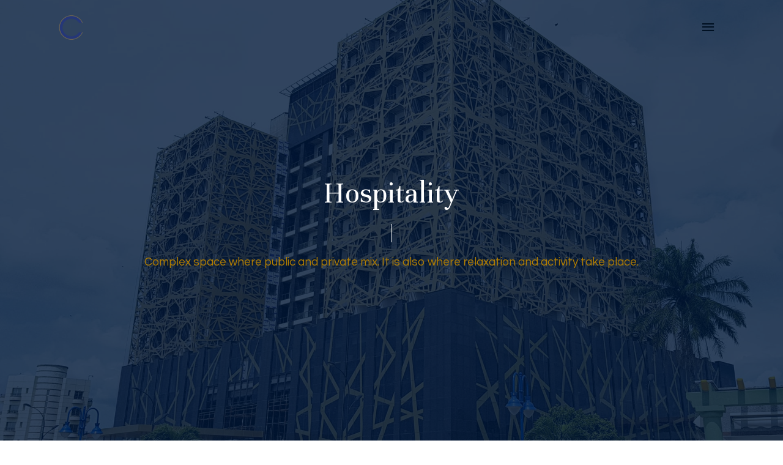

--- FILE ---
content_type: text/css
request_url: https://www.xaviercartron.fr/wp-content/themes/xaviercartron/style.css?ver=d126fc2d6252436e1843993c4d15c45287e689af
body_size: 6790
content:
/*
Theme Name:     Xavier Cartron
Theme URI:      
Description:    Astra child theme.
Author:         Me
Author URI:     
Template:       astra
Version:        0.1.0
Text Domain: astra-child
Domain Path: /languages
*/
/*FONT*/
@import url('https://fonts.googleapis.com/css?family=Muli:300,400,700|Unna:400,700&display=swap');

@font-face {
    font-family: 'Century Gothic';
    src: url('/font/CenturyGothic-Bold.woff2') format('woff2'),
        url('/font/CenturyGothic-Bold.woff') format('woff'),
        url('/font/CenturyGothic-Bold.ttf') format('truetype');
    font-weight: bold;
    font-style: normal;
}

@font-face {
    font-family: 'Century Gothic';
    src: url('/font/CenturyGothic.woff2') format('woff2'),
        url('/font/CenturyGothic.woff') format('woff'),
        url('/font/CenturyGothic.ttf') format('truetype');
    font-weight: normal;
    font-style: normal;
}

@font-face {
    font-family: 'Century Gothic';
    src: url('/font/CenturyGothic-Italic.woff2') format('woff2'),
        url('/font/CenturyGothic-Italic.woff') format('woff'),
        url('/font/CenturyGothic-Italic.ttf') format('truetype');
    font-weight: normal;
    font-style: italic;
}

@font-face {
    font-family: 'Century Gothic';
    src: url('/font/CenturyGothic-BoldItalic.woff2') format('woff2'),
        url('/font/CenturyGothic-BoldItalic.woff') format('woff'),
        url('/font/CenturyGothic-BoldItalic.ttf') format('truetype');
    font-weight: bold;
    font-style: italic;
}

/* font-family: 'Muli', sans-serif;
font-family: 'Unna', serif; */
.text-html-custom-menu-item{
/*     font-family: 'Century Gothic', sans-serif; */
    font-weight: 300;
}
h1, h2, h3{
    font-family: 'Unna', serif;
}
h1, .entry-content h1{
    font-size: 50px;
}
h2, .entry-content h2{
    font-size: 40px;
}
h3, .entry-content h3{
    font-size: 27px;
}
p{
/*     font-family: 'Century Gothic', sans-serif; */
}

/* Page presse */

.section_presse_list {
	padding: 35px 150px 50px;
}

.presse_list {
	display: grid;
    grid-template-columns: 1fr 1fr 1fr;
    grid-gap: 80px;
}

.presse_item {
	display: flex;
	align-items: center;
	justify-content: center;
}

.presse_item a {
	text-align: center;
}

.presse_item > img {
	cursor: pointer;
	width: 300px;
    height: 100px;
    object-fit: contain;
}

.presse_modale {
	position: fixed;
    width: 100vw;
    height: 100vh;
    background-color: rgb(25, 48, 72);
    top: 103px;
    left: 0;
	opacity: 0;
	pointer-events: none;
	transition: .3s;
	z-index: 99;
	padding: 70px;
	overflow: auto;
}

.presse_modale.presse_modale_open {
	opacity: 1;
	pointer-events: auto;
}

.icon_close_presse_modale {
	position: absolute;
	right: 40px;
	top: 50px;
	width: 40px;
	height: 40px;
	cursor: pointer;
}

.icon_close_presse_modale::before, .icon_close_presse_modale::after {
	content: "";
	width: 100%;
	height: 2px;
	background-color: #fff;
	display: block;
	position: absolute;
	top: 0;
	left: 0;
}

.icon_close_presse_modale::before {
	transform: rotate(45deg);
}

.icon_close_presse_modale::after {
	transform: rotate(-45deg);
}

.presse_modale a {
	display: inline-block;
	margin-right: 15px;
	margin-bottom: 15px;
	max-width: 200px;
}

@media screen and (max-width: 1400px) {
	
	.section_presse_list {
		padding: 35px 50px 50px;
	}
	
	.presse_item > img {
		width: 250px;
    	height: 80px;
	}
	
}

@media screen and (max-width: 991px) {
	
	.presse_list {
		grid-gap: 60px;
	}
	
	.presse_item > img {
		width: 100%;
    	height: 65px;
	}
	
}

@media screen and (max-width: 767px) {
	
	.presse_list {
    	grid-template-columns: 1fr 1fr;
	}
	
	.section_presse_list {
		padding: 35px 15px 50px;
	}
	
	.presse_modale {
		top: 0;
	}
	
}

@media screen and (max-width: 480px) {
	
	.presse_list {
		grid-gap: 45px;
	}
	
	.presse_item > img {
		height: 60px;
	}
	
	.presse_modale {
		padding: 100px 50px 50px;
		overflow: auto;
	}
	
}

/* ----------- */

.wpcf7-response-output {
	clear: both;
}
.footer_titre h2{
    font-family: 'Century Gothic', sans-serif;
	font-family: 'Questrial', sans-serif;
    font-weight: 300;
}
.projet_bloc h3{
    font-family: 'Century Gothic', sans-serif;
	font-family: 'Questrial', sans-serif;
}
.form-newsletter input[type="email"]{
    font-family: 'Unna', sans-serif;
    font-size: 17px;
}
.form-newsletter input[type="submit"]{
    font-family: 'Century Gothic', sans-serif;
	font-family: 'Questrial', sans-serif;
}
/* General */
.texte_blanc, .texte_blanc h1, .texte_blanc h3 {
    color: #ffffff;
}
.texte_dore, .entry-content .texte_dore h2, .entry-content .texte_dore h3, .texte_dore .fake_h2 {
    color: #b47f00 !important;
}
.texte_majuscule, .entry-content .texte_majuscule h3 {
    text-transform: uppercase;
}
.link{
    color: #3F3F3F;
    font-weight: 700;
}
/* NAV Header */
.term-link-menu {
	width: 100% !important;
	padding: 0 !important;
	position: relative;
}

.service_term,
.secteur_term {
	position: absolute;
	top: 0;
	left: 50%;
	transform: translateX(-50%);
	width: 100%;
}

.service_term p,
.secteur_term p {
	margin-bottom: 0 !important;
}

.ast-theme-transparent-header div.ast-masthead-custom-menu-items.new-class-white{
    color: black !important;
}
.ast-theme-transparent-header .ast-mobile-menu-buttons-minimal.menu-toggle{
    color: white;
}
.transparent-hamburger{
    color: black !important;
}
/* Boutons Read more */
.read_more_service, .read_more_service_single {
    width: 100px;
    position: relative;
}
.read_more_service h2::after, .read_more_service_single h2::after, .read_more_service_single .fake_h2::after  {
    content: '';
    position: relative;
    width: 40px;
    height: 1px !important;
    visibility: visible !important;
    background: #b47f00;
    z-index: 0;
	display: inline-block;
	margin-left: 10px;
	vertical-align: middle;
} 
.read_more_service_single {
    position: absolute;
}
.read_more_service_single:after {
    left: 58%;
}
.read_more_service_single .fake_h2, .read_more_service_single h2 {
	font-size: 22px;
}

.fake_h2 {
	font-family: 'Unna', serif;
}

/* transparent header for service single and project pages*/
.site-logo-img .sticky-custom-logo img{
    max-width: 40px !important;
}

/* display on menu */ 

.ast-fullscreen-menu-overlay .ast-masthead-custom-menu-items.text-html-custom-menu-item {
    z-index: 10;
    opacity: 0.4;
    color: #ffffff;
}

.ast-fullscreen-menu-overlay .site-logo-img {
    z-index: 100;
    filter: contrast(0.5);
}


/* MENU */

/* #primary-menu li > button {
    display: none;
}

#primary-menu ul.sub-menu {
    display: inline-flex !important;
    background: transparent;
    min-height: 118px;
    left: 0;
    padding: 22px 0;
    width: 70%;
    float: right;
    flex-wrap: wrap;
}

#primary-menu > li.current-menu-item, #primary-menu > li.current-page-parent, #primary-menu > li.current-page-ancestor  {
    background-color: #1c252fa4;
}
.sub-menu li.current-menu-item a span,  .sub-menu li.current-page-ancestor a span{
    color: #b47f00;
} 
#primary-menu > li {
    display: inline;
    width: 100vw;
    padding: 0px 10%;
    transition: background-color 0.3s;
    height: 80px; 
}

#primary-menu > li.menu-item-71 {
    padding: 22px 10%;
    height: 160px;
}
#primary-menu > li.menu-item-71  ul.sub-menu{
    align-items: center;
    padding: 0;
}
#primary-menu > li > a {
    float: left;
    font-size: 25px;
}

.sub-menu li.menu-item {
    text-transform: uppercase;
    flex: 0 0 auto;
    margin-right: 100px;
    width: auto;
}

.close {
    filter: contrast(0.3);
}

.ast-fullscreen-menu-overlay .footer_language_bloc > .vc_column-inner > .wpb_wrapper p{
    z-index: 99;
    position: fixed;
    bottom: 45px;
    right: 85px;
}

#footer_nul {
    display: none;
}

.ast-fullscreen-menu-overlay .footer_socials_rangee {
    z-index: 99;
    position: fixed;
    bottom: 45px;
    left: 85px
}

.ast-fullscreen-menu-overlay .footer_socials_rangee .vc_icon_element-outer {
    margin: 0px;
}

.ast-fullscreen-menu-overlay .footer_socials_rangee .vc_icon_element-icon:before {
    font-size: 24px !important;
}

.ast-fullscreen-menu-overlay .select_language {
    z-index: 102;
    position: fixed;
    bottom: 45px;
}

#primary-menu > li > a.menu-link {
    font-family: 'Unna', serif;
    font-size: 2.5em;
    margin-top: -15px;
}
#primary-menu > li > .sub-menu > li {
    font-family: 'Muli', sans-serif;
} */

.main-header-menu .menu-item {
    width: auto !important;
	font-family: 'Unna', serif;
	font-size: 32px;
}

.main-header-menu .ast-submenu-expanded .sub-menu {
	display: flex !important;
	flex-direction: column;
	background-color: transparent;
	margin-top: 50px;
	width: 350px;
	position: absolute;
}

.background_image_service_single {
	padding: 0 !important;
}

.main-header-menu .ast-submenu-expanded .sub-menu li {
	font-size: 20px;
}

body nav ul.main-header-menu  li.menu-item  button::before {
	font-weight: lighter !important;
}

body nav ul.main-header-menu  li.menu-item  button {
	position: absolute !important;
	bottom: -100px;
	left: 50%;
	transform: translateX(-50%);
	color: #fff;
	border-style: none;
	font-size: 20px !important;
}

body nav ul.main-header-menu  li.menu-item  button:hover, header .lang-item .menu-text:hover, header .menu-toggle-icon:hover, .main-header-menu li:hover > .ast-menu-toggle, nav .close, .bloc_menu_social i:hover, .main-header-menu .current_page_item > a > .menu-text, .main-header-menu .current-menu-ancestor > .ast-menu-toggle {
	color: #b47f00 !important;
}

header .bloc_menu_lang {
	position: absolute;
	top: 50%;
	transform: translateY(-50%);
	list-style: none;
	display: flex;
	right: 11%;
}

header .bloc_menu_lang li {
	padding: 0 10px;
}

header .ast-container {
	position: relative;
}

.lang-item .menu-text {
	text-transform: uppercase;
}

nav .close, .bloc_menu_social i {
	color: #858c94 !important;
}

.lang_slash {
	margin-bottom: 0 !important;
}

header .ast-menu-toggle {
	height: 50%;
    margin-top: 55px;
}

.main-header-menu .current-menu-item > .ast-menu-toggle {
	color: #fff;
}

.bloc_menu_social {
	position: absolute !important;
	bottom: 2%;
	left: 2%;
	width: 250px;;
	display: flex;
	justify-content: space-between;
	margin-left: 5%;
}

#primary-site-navigation::before {
	content: '';
	position: absolute;
	top: 0;
	left: 0;
	right: 0;
	bottom: 0;
	background-color: #001022;
	mix-blend-mode: multiply;
	opacity: 0.9;
}

#primary-site-navigation {
	background-image: url(/wp-content/uploads/2019/08/XC-PORTRAIT-OFFICIEL-01-NB.jpg) !important;
}

.main-header-menu .menu-item .menu-link  {
	padding: 15px 0 !important;
	line-height: 1;
}

#primary-menu {
	display: flex;
	position: unset;
	flex-direction: row;
	width: 80%;
	justify-content: space-around;
}

header #menu-item-351-fr > a:first-child,
header #menu-item-351-en > a:first-child,
.bloc_menu_lang > p, .bloc_menu_lang a {
	color: #001022;
}

.sub-menu {
	
}

/* FOOTER */

.footer_link > div > p > span > strong a,
.footer_link > div > p > span > strong:hover a {
	color: #858c94 !important;
}

.footer_link > div > p > span > strong:hover {
	text-decoration: underline;
}

.footer_link > div > p > span > strong:hover a {
	cursor: pointer;
}

.footer h2 {
    color: #596470;
    font-size: 36px;
}
.footer_socials_rangee{
    display: flex;
    justify-content: center; 
}
.footer_socials_rangee .wpb_column{
width: 60px;
height: 60px;
}
.footer_last_line_rangee{
    display: flex;
    justify-content: space-between; 
    align-self: center;
    margin: auto !important;
    width: 90%;
}
.footer_copyright_bloc{
    display: flex;
    justify-content: center;
    width: 25% !important;
}
.footer_copyright_bloc .wpb_text_column p{
    font-size: 14px !important;
    color: #596470;
}
.footer-page-links-bloc .wpb_wrapper{
    display: flex;
    justify-content: center;
}
.footer-page-links-bloc .wpb_text_column{
    display: inline-block;
    margin: 0 20px;
    font-size: 14px;
}
.footer-page-links-bloc .wpb_text_column a{
    color: #858C94;
    font-weight: 700;
}
.footer-page-links-bloc .wpb_text_column a:hover{
    border-bottom: solid 1px #858C94;
}
.footer_language_bloc{
    width: 25% !important;
    color: #596470;
    font-weight: 700;
}
.footer_language_bloc p{
    font-weight: 700;
}
.form-newsletter .wpcf7-form-control{
    background-color: rgba(255,255,255,0) !important;
}
.form-newsletter .wpcf7-form-control-wrap{
    background-color: rgba(255,255,255,0) !important;
    border: solid 1px #BFBFBF;
    height: 45px;
    width: calc(100% + 100px);
}

.form-newsletter input[type="submit"]{
    border-left: solid 1px #BFBFBF;
    color: #616161;
    padding: 3px 20px;
    margin-top: 6px;
    font-weight: 700;
    font-family: 'Century Gothic', sans-serif;
}
.form-newsletter input[type="submit"]:hover{
    color: #001022;

}

.newsletter_section .wpcf7 {
    display: flex;
    justify-content: center;
}

.select_language {
    display: inline-flex;
}

.copyright a {
	color: #596470;
}
.copyright a:hover {
	text-decoration: underline;
}

/* HOME PAGE */

.home .site-header {
	background-color: transparent;
    position: absolute;
    width: 100%;
}

.home_photo{
}
.ast-masthead-custom-menu-items.text-html-custom-menu-item {
    position: absolute;
    width: 100%;
    z-index: -1;
    font-size: 28px;
    color: #1d1d1b;
}

.main-header-bar-wrap {
    margin-bottom: 10px;
    margin-top: 10px;
}

.ast-fullscreen-menu-enable.ast-main-header-nav-open .main-header-bar {
    padding-bottom: 0em !important;
}

.ast-flex.main-header-container {
    width: 85%;
    margin: auto;
}

#primary-menu a {
    color: white;
}

#primary-menu a:hover {
    color: #b47f00;
}

.ast-fullscreen-menu-enable.ast-header-break-point .main-header-bar-navigation #site-navigation .close{
    color: #fff;
}

/* A propos */
.valeurs-titre {
	margin-bottom: 0 !important;
}

.xc-apropos h2 {
	font-size: 50px;
}

.bio-a-propos > div:first-child {
	padding-left: 80px;
}

.bio-a-propos > div:nth-child(2) {
	padding-right: 80px;
}

.valeurs-row > .vc_column_container > .vc_column-inner {
	padding: 0 !important;
}

.valeurs {
	position: relative;
	font-size: 18px;
	line-height: 23px;
	padding: 10px 20px;
}

.valeurs::before {
	content:"";
	display: block;
	width: 30px;
	height: 30px;
	border-top: 1px solid #b47f00;
	border-left: 1px solid #b47f00;
	top: 0;
	left: 0;
	position: absolute;
}

/*.valeurs::after {
	content:"";
	display: block;
	width: 30px;
	height: 30px;
	border-bottom: 1px solid #b47f00;
	border-right: 1px solid #b47f00;
	bottom: 0;
	right: 0;
	position: absolute;
}*/

.a-propos-description h2 {
	margin-bottom: 35px !important;
	font-size: 30px;
}

/* Page Service */

.terms-wrap {
	width: 50%;
	padding: 1.5em 0.5em;
}

.bloc_service {
	width: 100% !important;
}

.service_categories > div > div > div {
	display: flex;
	flex-flow: row wrap;
}

.vc_row.wpb_row.vc_row-fluid.service_categories {
	margin-left: -32.5px;
	margin-right: -32.5px; /*taken from theme/vc css*/
}

.bloc_service.wpb_column.vc_column_container.vc_col-sm-6 {
	box-sizing: border-box;
/* 	width: 100%; */
	position: relative;
	border: 1px solid transparent;
	transition: all 0.150s ease-in;
	padding: 17.5px;
	height: 100%;
/* 	margin-bottom: 50px; */
}

.term-link a {
	position: absolute;
	height: 100%;
	width: 100%;
	top: 0;
	left: 0;
	z-index: 10;
	opacity: 0;
}

.bloc_service.wpb_column.vc_column_container.vc_col-sm-6:hover {
	border: 1px solid #b47f00;
	transition: all 0.150s ease-in;
}

.pagination-terms {
	color:#b47f00;
	text-align: center;
	font-size: 30px;
	margin: 20px 0 80px;
	position: absolute;
	bottom: 0px;
	left: 50%;
	transform: translateX(-50%);
}

.pagination-terms a,
.pagination-terms span {
	color:#b47f00;
	font-family: 'Unna', serif;
}

.pagination-terms a:hover,
.pagination-terms span:hover {
	color: #3a3a3a;
}

.page-numbers.current:hover {
	color:#b47f00;
}

.bloc_service a {
    text-decoration: none;
    color: #b47f00;
}

.bloc_service .link_hover a{
  position: absolute;
  top: 0;
  left: 0;
  right: 0;
  bottom: 0;
  border: 1px solid transparent;
}

.bloc_service .link_hover a:hover{
  border-color: #b47f00;
  transition: all 0.150s ease-in;
}

.bloc_service > .vc_column-inner{
	position: relative;
	padding: 35px 35px 0px !important;
}

.background_image_service .wpb_column.vc_column_container.vc_col-sm-12 {
    height: 700px;
}
.background_image_service .vc_column-inner {
    position: relative;
    top: 50%;
    transform: translateY(-50%);
}

.background_image_service h1 {
	color: #fff;
	text-shadow: -1px 1px 7px rgba(0,0,0,0.72);
}

/* Page Projet Single */

.post-password-form {
	margin-top: 6em;
	margin-bottom: 6em;
}

.link-society {
	color: #3a3a3a;
	font-weight: 600;
}

.last-row-single {
	display: flex;
}

.last-row-img {
	width: 25%;
}

.last-row-txt {
	padding-left: 2em;
	width: 75%;
}

.header-custom > div > header {
	position: fixed !important;
	width: 100% !important;
}

.main-header-bar {
	background-color: transparent;
}

.main-header-bar.ast-sticky-active.ast-sticky-shrunk.ast-header-sticked {
	background-color: white;
}

.menu-toggle-icon {
	color: #001022;
	/*text-shadow: 0 0 5px rgba(0, 0, 0, .7);*/
}

.background_image_service_single {
	min-height: 100vh;
}

.background_image_service_single::after {
    content: '';
    position: absolute;
    width: 100%;
    height: 100% !important;
    visibility: visible !important;
    top: 0;
    left: 0;
    background: rgba(25,48,72,1);
    opacity: 0.8;
    filter: saturate(300%) brightness(45%);
    z-index: 0;
}
.titre_service_single {
    text-align: center;
}

.titre_service_single p {
	font-size: 19px;
    line-height: 1.3;
}
.titre_service_single h1:after, .projet-slide-bloc-superpose-rangee h1:after{
    content: '';
    position: absolute;
    width: 1px;
    height: 30px !important;
    visibility: visible !important;
    margin-top: 15px;
    left: 50%;
    background: rgba(255,255,255,1);
    z-index: 0;
}
.projet-slide-bloc-superpose-rangee h1:after {
		display:block;
		margin-top: 10px;
	}
.titre_service_single p {
    padding: 30px 15% 0 15%;
}

.description_projet > div > div > div > div {
	margin-bottom: 0;
}

.description_projet > div > div > div > div > div {
	margin-top: 80px;
}

.description_projet p {
	padding-top: 0;
	margin-bottom: 0.75em;
}

.description_service_single p:first-child {
    padding-top: 80px;
}
.description_service_single p, .description_projet p {
    text-align: center;
}
.description_service_single p:after, .description_projet p:after {
    content: '';
    position: absolute;
    width: 1px;
    height: 30px !important;
    visibility: visible !important;
    top: 50px;
    left: 50%;
    background: #b47f00;
    z-index: 0;
}
.projets_rangee {
    display: flex;
    flex-wrap: wrap;
    justify-content: center;
    width: 100%;
}
.projet_bloc {
    margin: 15px;
	margin-bottom: 50px;
    max-width: 47%;
    display: flex;
	z-index: 1;
	transition: all 0.2s ease-in-out;
}
.projet_bloc .vc_column-inner {
   height: 350px;
   justify-content: center;
}
.projet_bloc .wpb_wrapper .wpb_text_column {
    margin: 0;
    opacity: 0;
    position: absolute;
    z-index: 3;
    width: 100%;
    height: 20%;
    top: 0;
    left: 0;
  transition: all 0.2s ease-in-out;
}

.projet_bloc .read_more_service_single {
	margin-top: 280px !important;
	margin-left: 0px !important;
}
.projet_bloc .wpb_wrapper .wpb_text_column:first-child {
    position: absolute;
}
.projet_bloc .wpb_wrapper .wpb_text_column:nth-child(2) {
    position: absolute;
    margin-top: 185px;
    height: 100px;
    z-index: 1;
}
.projet_bloc .wpb_wrapper .wpb_text_column:last-child {
    position: absolute;
    margin-top: 285px;
    margin-left: 23%;
    z-index: 1;
    height: 100px;
}
.projet_bloc h3, .projet_bloc p {
    text-align: center;
}
.projet_bloc a,
.projet_bloc > div > div > div:first-child p {
    color: #fff;
    display: block;
    position: absolute;
    height: 100%;
    width: 100%;
    top: 0;
    left: 0;
    padding-top: 130px;
    z-index: 4;
	font-size: 30px;
}

.projet_bloc > div > div > div:first-child p {
	padding-right: 20px;
	padding-left: 20px;
}

.project-archive-link a {
	position: absolute;
	height: 100%;
	width: 100%;
	top: 0;
	left: 0;
	z-index: 10;
	opacity: 0;
}

.projet_bloc:hover {
	transition: all 0.2s ease-in-out;
}

.projet_bloc > div > div > .wpb_text_column {
    transition: all 0.2s ease-in-out;
}

.projet_bloc:hover > div > div > .wpb_text_column {
    opacity: 1;
}
.projet_bloc:hover:before {
    content: '';
    position: absolute;
    width: 90%;
    height: 90% !important;
    visibility: visible !important;
    top: 5%;
    left: 5%;
    border: solid 1px #b47f00;
    opacity: 0.8;
    z-index: 1;
	transition: all 0.2s ease-in-out;
}
.projet_bloc:after {
    content: '';
    position: absolute;
    width: 100%;
    height: 100% !important;
    visibility: visible !important;
    top: 0;
    left: 0;
    background: rgba(25,48,72,1);
    opacity: 0;
    filter: saturate(300%) brightness(45%);
    z-index: 0;
	transition: all 0.4s ease-in-out;
}

.projet_bloc:hover:after {
    opacity: 0.8;
}

.page-taxonomy {
	padding-bottom: 30px;
}

.taxonomy-page {
	position: relative;
	padding-bottom: 50px;
}

.taxonomy-page .vc_col-sm-12 {
	text-align: center;
}

.last-row-img.architecture-c {
	text-align: center;
}

.last-row-img.architecture-c img {
	max-width: 180px;
	width: 100%;
}

.last-row-img.orlinski-design img {
	max-width: 230px;
}

/* Page Projet */

.texte_dore > div > h2 {
	color: #b47f00;
	text-align: center;
}

.icone_bloc svg {
	width: 80px;
	margin-bottom: 0.6em;
}

.custom-svg {
	margin-bottom: 0.8em;
}

.star-svg {
	margin-top: 1em;
	margin-bottom: 1.5em !important;
}

.icone_bloc .wpb_text_column.wpb_content_element.texte_majuscule {
	margin-bottom: 0 !important;
}

.icone_bloc > div > div {
	text-align: center;
}

.icone_bloc > div > div > .texte_majuscule {
	font-weight: 600;
}

.carousel-rangee{
    height: 0px;
}

.carousel-bloc .carousel_bain {
	margin: 0 !important;
	padding: 0 !important;
	bottom: 0 !important;
}

.carousel-bloc .carousel_bain .slick-dots, .carousel-bloc .carousel_bain .slick-arrow {
	bottom: 0;
	top: unset !important;
	background-color: transparent;
	transform: none;
	padding-top: 20px;
	padding-bottom: 20px;
}

body .carousel.carousel_bain img, .carousel_bain {
	height: 100vh !important;
	width: 100vw;
}

.slick-slide{
    margin: 0px !important;
}

.slick-dots{
    z-index: 3;
    background-color: white !important;
    display: inline-block;
    position: relative;  
} 
.ultsl-radio-checked:before{
    font-size: 12px !important;
} 
.ult-carousel-wrapper .slick-dots li i{
    opacity: 1 !important;
}
.ult-carousel-wrapper .slick-dots li.slick-active i{
    opacity: 1 !important;
    color: #b47f00 !important; 
}
.slick-next, .slick-prev {
    z-index: 4 !important;
    top: 100% !important;
    margin-top: 10px !important;
}
.slick-prev {
    left: calc(40vw - 205px) !important; /* adapter au nombre de dots*/
}
.slick-next {
    right: calc(40vw - 195px) !important;
}
.ult-carousel-wrapper {
    position: relative !important;
    bottom: 5px !important; /* pour compenser la barre wordpress à moitié */
}
.ult-carousel-wrapper .wpb_single_image{
}
.ult-carousel-wrapper .wpb_single_image img {
    height: calc(100vh - 50px) !important; /* avec barre wordpress 80px/ sans la barre 50px */
    object-fit: cover; 
}
.projet-slide-bloc-superpose-rangee{
    width: 500px;
    position: relative;
    bottom: 315px;
    left: 0;
    z-index: 0 !important;
    margin: 0 auto !important;
    height: 250px;
}
.projet-slide-bloc-superpose-rangee:before{
    content:'';
    position: absolute;
    background-color: rgba(25,48,72,0.8);
    filter: saturate(300%) brightness(45%); 
    width: 100%;
    height:100%;
}
.projet-slide-bloc-superpose{
    padding: 25px !important;
} 
.projet-slide-bloc-superpose h1, .projet-slide-bloc-superpose p{
    text-align: center !important;
} 
.projet-slide-bloc-superpose p{
    margin-top: 50px;
    color: white;
} 
.projet-slide-bloc-superpose h1{
    color: #b47f00;
	line-height: 45px;
} 
.projet-slide-bloc-superpose .realised_by{
    color: white;
    margin-bottom: 0 !important;
} 
.projet-slide-bloc-superpose .link_site{
    font-size: 22px;
    color: white !important;
    margin: -5px 0 !important;
} 
.projet-slide-bloc-superpose .link_site a{
    color: white !important;
} 
.description_projet p:after {
    top: 20px !important;
}
.icones_rangee{
    display: flex;
    flex-wrap: wrap;
    justify-content: center;
    width: 100%;
}
.icone_bloc{
    margin: 15px;
    display: flex;
    height: 170px !important;
    width: 300px !important;
}
.icone_bloc .wpb_raw_code{
    margin-bottom: 10px;
}
.icone_bloc .wpb_raw_code svg{
    height: 80px;
    width: 80px;
    opacity: 0.7;
    display: block;
    margin: auto;
}

.counter_projet > div {
	text-align: left !important;
	padding-left: 50px;
}

.image_projet {
	margin-bottom: 0px !important;
}

.default.slick-arrow {
	bottom: 26px !important;
}

.vc_row.wpb_row.vc_row-fluid.description_projet {
	margin-top: 2em;
	margin-bottom: 5em;
}

.icone_bloc {
	margin-bottom: 5em;
}

.last-row-single {
	margin-bottom: 5em;
}

.titre_service_single > .vc_column-inner {
	justify-content: center;
}

/* Page Contact */

.contact-address p {
	margin-bottom: 0;
}

.contact-address strong {
	font-family: 'Unna', serif;
	font-size: 30px;
	font-weight: 500;
	color: #b47f00;
	margin-bottom: 2em;
}

.contact-carrieres h3 {
	color: #b47f00;
	font-size: 30px;
}

.contact-carrieres h5 {
	font-family: 'Unna', serif;
	font-size: 20px;
}

.contact-carrieres .codedropz-upload-inner h3 {
	color: #3a3a3a;
    font-size: 18px;
    font-family: 'Questrial',sans-serif;
}

.contact-carrieres .codedropz-upload-inner a {
	    color: #b47f00;
}

.contact-carrieres .wpcf7 {
	max-width: 700px;
    margin: auto;
}

.contact-carrieres .wpcf7 .wpcf7-submit {
	margin: auto;
    display: inherit;
    background-color: transparent;
    color: #3a3a3a;
    text-transform: uppercase;
    border-bottom: 1px solid;
    border-radius: 0;
    padding: 0 5px;
    font-size: 18px;
}


/*********************** ADAPTATION COULEURS */

body.home .custom-logo-link {
	position: relative;
	display: inline-block;
}

body.home .custom-logo-link img {
	opacity: 0;
}

body.home .bloc_menu_lang .menu-link,
body.home .bloc_menu_lang .lang_slash {
	color: white !important;
}

body.home .menu-toggle-icon {
	color: white !important;
}

body.home .ast-sticky-active .menu-toggle-icon,
body.home .ast-sticky-active .bloc_menu_lang .lang_slash,
body.home .ast-sticky-active .bloc_menu_lang .menu-link {
	color: #001022 !important;
}

body.home .custom-logo-link::before{
	content: "";
	position: absolute;
	left: 0;
	right: 0;
	top: 0;
	bottom: 0;
	background: url("./assets/img/xaviercartron_clair.png");
	background-repeat: no-repeat;
}

header .bloc_menu_lang.clair #menu-item-351-fr > a:first-child,
header .bloc_menu_lang.clair #menu-item-351-en > a:first-child,
.bloc_menu_lang.clair > p {
	color: white;
	text-shadow: 0 0 5px rgba(0, 0, 0, .7);
}


header .bloc_menu_lang:not(.clair) #menu-item-351-fr > a:first-child,
header .bloc_menu_lang:not(.clair) #menu-item-351-en > a:first-child,
.bloc_menu_lang:not(.clair) > p, .bloc_menu_lang:not(.clair) a {
	text-shadow: 0 0 5px rgba(255, 255, 255, .7);
}

.ast-theme-transparent-header .ast-mobile-menu-buttons-minimal.menu-toggle.sombre {
	color: #001022;
	text-shadow: 0 0 5px rgba(255, 255, 255, .7);
}

.ast-theme-transparent-header .ast-mobile-menu-buttons-minimal.menu-toggle:not(.sombre) {
	text-shadow: 0 0 5px rgba(0, 0, 0, .7);
}

body.header-custom .main-header-bar:not(.ast-header-sticked) .custom-logo-link.transparent-custom-logo,
body.parent-pageid-106 .main-header-bar:not(.ast-header-sticked) .custom-logo-link.transparent-custom-logo  {
	display: inline-block;
}

body.parent-pageid-106 .custom-logo-link.transparent-custom-logo img,
body.header-custom .custom-logo-link.transparent-custom-logo img{
	opacity: 0;
}

body.parent-pageid-106 .custom-logo-link.transparent-custom-logo,
body.header-custom .custom-logo-link.transparent-custom-logo{
	position: relative;
}

body.parent-pageid-106 .custom-logo-link.transparent-custom-logo::before,
body.header-custom .custom-logo-link.transparent-custom-logo::before{
	content: "";
	position: absolute;
	left: 0;
	right: 0;
	top: 0;
	bottom: 0;
	background: url("./assets/img/xaviercartron_clair.png");
	background-repeat: no-repeat;
}

body.parent-pageid-106 .custom-logo-link.transparent-custom-logo.sombre::before,
body.header-custom .custom-logo-link.transparent-custom-logo.sombre::before {
	background: url("./assets/img/xaviercartron_sombre.png");
}

.valeurs-cont {
	display: flex;
	flex-wrap: wrap;
	justify-content: center;
}



/*=========== Responsive ===============*/

/* Large Devices, Wide Screens */
@media only screen and (max-width : 1200px) {
	
	/* Header */
	header .bloc_menu_lang {
		right: 130px;
	}
	
	/* Footer */
	.vc_custom_1574700357141 .vc_col-sm-6,
	.vc_custom_1574700357141 .vc_col-sm-3 {
		width: 90% !important;
		text-align: center;
		margin-left: auto;
		margin-right: auto;
		float: none;
	}
	
	.vc_column-inner .vc_custom_1574774014344 {
		padding-left: 0 !important;
	}
	
	/* categories */
	.projet_bloc.vc_col-sm-6 {
		 width: calc(50% - 30px);
	}
	
	/* Projet */
	.ult-carousel-wrapper .slick-prev {
		left: calc(32vw - 205px) !important;
	}
	
	.ult-carousel-wrapper .slick-next {
		right: calc(32vw - 205px) !important;
	}
	
	.icone_bloc {
		width: 100% !important;
	}
	
	.icones_rangee > div {
		width: 33.3333%;
	}
	
}
/* Medium Devices, Desktops */
@media only screen and (max-width : 992px) {
	
	/* Services/Secteurs */
	.service_categories .terms-wrap {
		width: 100%;
		padding: 5px 20px;
	}
	
	.service_categories .terms-wrap .bloc_service {
		padding: 0 !important;
	}
	
	.a-propos-description .vc_col-md-4 p {
		text-align: left !important;
	}
	
	.bio-a-propos > .vc_col-sm-6 {
		padding: 20px 20px !important;
	}
	
}

/* Small Devices, Tablets */
@media only screen and (max-width : 768px) {
	
	/* Menu */
	#primary-menu {
		display: block !important;
		width: 100%;
	}
	
	.ast-fullscreen-menu-enable.ast-header-break-point .main-header-menu .menu-item {
		display: block !important;
	}
	
	body nav ul.main-header-menu li.menu-item button {
		position: relative !important;
		left: auto !important;
		padding: 0 !important;
		margin-left: 30px;
		margin-top: 0 !important;
	}
	
	.ast-fullscreen-menu-overlay .ast-fullscreen-menu-enable.ast-header-break-point .header-main-layout-1 .main-header-bar-navigation .sub-menu {
		position: relative;
    	margin: auto;
		line-height: normal;
	}
	
	.ast-fullscreen-menu-enable.ast-header-break-point .main-header-bar .main-header-bar-navigation .main-header-menu .menu-item.ast-submenu-expanded .sub-menu .menu-item .menu-link {
		padding: 10px 0 !important;
	}
	
	.ast-fullscreen-menu-enable.ast-header-break-point .main-navigation {
		overflow: scroll;
	}
	
	/* Projet */
	.projet_bloc .wpb_text_column.texte_dore.read_more_service_single {
		margin-left:0 !important;
	}
	
}

/* Small Devices, Tablets */
@media only screen and (max-width : 767px) {
	
	.background_image_service .wpb_column.vc_column_container.vc_col-sm-12 {
		height: 70vh !important;
	}
	
	.vc_column-inner .xc-apropos {
		padding-left: 0 !important;
	}
	
	.vc_column-inner .xc-apropos h2 {
		font-size: 40px;
	}
	
	.projet_bloc.vc_col-sm-6 {
		width: calc(100% - 30px);
		max-width: unset;
	}
	
	/* Projet */ 
	
	.ult-carousel-wrapper .slick-prev {
		left: 5px !important;
	}
	
	.ult-carousel-wrapper .slick-next {
		right: 5px !important;
	}
	
	.societe {
		flex-wrap: wrap;
	}
	
	.societe .last-row-txt {
		padding-left: 0;
	}
	
	.societe .last-row-img, .societe .last-row-txt {
		width: 100%;
	}
	
	.societe .last-row-img {
		text-align: center;
		margin-bottom: 20px;
	}
	
	.societe .last-row-img img {
		width: 200px;
	}
	
	.icone_bloc {
		margin: 20px 0;
	}
	
	.icone_bloc svg {
		width: 60px;
	}
	
	.icones_rangee {
		max-width: 600px;
	}
	
	.icones_rangee > div {
		width: 50%;
	}
	
	.projet-slide-bloc-superpose h1 {
		font-size: 25px !important;
	}
	
	.projet-slide-bloc-superpose .link_site {
		font-size: 15px;
	}
	
	.carousel-bloc .carousel_bain .slick-dots {
		padding-top: 10px;
    	padding-bottom: 10px;
	}
	
	.carousel-bloc .carousel_bain .slick-arrow {
		padding-top: 0px;
    	padding-bottom: 0px;
	}
	
	.vc_row-no-padding .ult-carousel-wrapper .slick-prev,
	.vc_row-no-padding .ult-carousel-wrapper .slick-next {
		font-size: 18px !important;
	}
	
	.projet-slide-bloc-superpose-rangee {
		position: absolute !important;
    	bottom: 0 !important;
    	top: auto !important;
		height: auto !important;
	}
	
	.projet-slide-bloc-superpose-rangee .projet-slide-bloc-superpose {
		padding: 10px 20px 30px !important;
		background-color: rgba(25,48,72,0.8);
	}
	
	/* Footer */ 
	.menu-footer .vc_col-sm-2 {
		width: auto;
		display: inline-block;
	}
	
	.menu-footer .vc_col-sm-2 .footer_link {
		margin-bottom: 15px;
	}
	
	.vc_section .vc_row .menu-footer {
		width:100% !important; 
	}
	
	.footer-xc img {
		width: 60px !important;
	}
	
	.footer-xc h2 {
		font-size: 30px !important;
	}
	
	.vc_row-fluid .copyright {
		padding-left: 0 !important;
    	position: absolute;
    	bottom: 0;
	}
	
	.bloc_service {
		padding-bottom: 100px;
	}
	
	.vc_row-fluid .copyright .wpb_text_column {
		padding-left: 0 !important;
	}
	
	/* A propos */ 
	
	.a-propos-description img {
		width: 100%;
	}
}


/* Extra Small Devices, Phones */ 
@media only screen and (max-width : 480px) {
	
	/* Header */
	header .bloc_menu_lang {
		right: 75px;
	}
	
	.main-header-menu .menu-item {
		font-size: 25px;
		line-height: 1 !important;
	}
	
	.ast-fullscreen-menu-enable.ast-header-break-point .main-navigation {
		display: block !important;
	}
	
	#primary-menu {
		margin-top: 90px;
		padding-bottom: 50px;
	}
	
	/* categories */
	.projet_bloc.vc_col-sm-6 {
		 width: 100%;
		max-width: none;
		margin: 10px 0 !important;
	}
	.titre_service_single h1 {
		font-size: 35px;
	}
	
	
	/* Single projet */
	.projet-slide-bloc-superpose-rangee {
		width: 100%;
	}
	
	/* Footer */
	.footer-rs a.aio-tooltip .aio-icon {
		width: 50px;
		margin-right: 0 !important;
	}
	
	.titre_service_single h1:after, .projet-slide-bloc-superpose-rangee h1:after {
		height: 15px !important;
		margin-top: 6px;
	}
	
	.projet-slide-bloc-superpose p {
		margin-top: 27px;
	}

	
}
/* Custom, iPhone Retina */ 
@media only screen and (max-width : 320px) {
	
}




.ast-main-header-bar-alignment {
    height: 0;
}



.presse_item img {
    max-height: 150px;
}












--- FILE ---
content_type: text/plain
request_url: https://www.google-analytics.com/j/collect?v=1&_v=j102&a=1053554340&t=pageview&_s=1&dl=https%3A%2F%2Fwww.xaviercartron.fr%2Fen%2Fsecteurs%2Fhospitality%2F&ul=en-us%40posix&dt=Hospitality%20-%20Xavier%20Cartron%2C%20Design%2C%20Architecture%20and%20Decoration&sr=1280x720&vp=1280x720&_u=IEBAAEABAAAAACAAI~&jid=901834059&gjid=1202517401&cid=1278068893.1768881829&tid=UA-89661546-1&_gid=553081006.1768881829&_r=1&_slc=1&z=1293998012
body_size: -451
content:
2,cG-Y0L2PMD34H

--- FILE ---
content_type: application/javascript
request_url: https://www.xaviercartron.fr/wp-content/themes/xaviercartron/assets/js/functions.js?ver=d0b6ef1a2e0c910b4c88a60af27f838b
body_size: 2310
content:
jQuery(document).ready(function($){
	
	/* Page presse */
	
	$('.presse_img_modale').on( "click", function() {
	  	$(this).siblings('.presse_modale').addClass('presse_modale_open');
		$('body').css('overflow', 'hidden');
	});
	
	$('.icon_close_presse_modale').on( "click", function() {
	  	$('.presse_modale').removeClass('presse_modale_open');
		$('body').css('overflow', 'auto');
	});
	
	var fontsize = $('.projet-slide-bloc-superpose h1').css('font-size');
// 	console.log(fontsize);
	
// 	var fontsizeHp = $('.service-term').css('font-size');
// 	console.log(fontsizeHp);
	
	if ($('.service_term').height() >= $('.term-link-menu').height()) {
		$('.service_term p').css('fontSize', '17');
	}
	
	if ($('.projet-slide-bloc-superpose h1').height() >= 61) {
		$('.projet-slide-bloc-superpose h1').css('fontSize', parseFloat(fontsize) - 15);
	}
	
	var linkNb = $('.link_site').length;
	console.log(linkNb);
    if(linkNb === 1) {
        $('.projet-slide-bloc-superpose-rangee').css('height', '210');
		$('.projet-slide-bloc-superpose-rangee').css('bottom', '275px');
    }
	
	/*$('.menu-link').attr('target', '_blank');*/
	$('.icons-footer a').attr('target', '_blank');
	
	$('#menu-item-896, #menu-item-897, #menu-item-898').addClass('menu_social');
	
	$('.transparent-custom-logo').show();
	;(function ($, window) {
		var intervals = {};
		var removeListener = function(selector) {
			if (intervals[selector]) {
				window.clearInterval(intervals[selector]);
				intervals[selector] = null;
			}
		};
		var found = 'waitUntilExists.found';

		/**
		* @function
		* @property {object} jQuery plugin which runs handler function once specified
		*           element is inserted into the DOM
		* @param {function|string} handler 
		*            A function to execute at the time when the element is inserted or 
		*            string "remove" to remove the listener from the given selector
		* @param {bool} shouldRunHandlerOnce 
		*            Optional: if true, handler is unbound after its first invocation
		* @example jQuery(selector).waitUntilExists(function);
		*/

		$.fn.waitUntilExists = function(handler, shouldRunHandlerOnce, isChild) {
			var selector = this.selector;
			var $this = $(selector);
			var $elements = $this.not(function() { return $(this).data(found); });
			if (handler === 'remove') {        // Hijack and remove interval immediately if the code requests
				removeListener(selector);
			}
			else {        // Run the handler on all found elements and mark as found
				$elements.each(handler).data(found, true);
					if (shouldRunHandlerOnce && $this.length) {            // Element was found, implying the handler already ran for all 
					// matched elements
					removeListener(selector);
				}
				else if (!isChild) {            // If this is a recurring search or if the target has not yet been 
					// found, create an interval to continue searching for the target
					intervals[selector] = window.setInterval(function () {
						$this.waitUntilExists(handler, shouldRunHandlerOnce, true);
					}, 500);
				}
			}
			return $this;
		};
	}(jQuery, window));
	
	if ($('body').hasClass('header-custom')) {
		$('.custom-logo-link').addClass('transparent-custom-logo');
	}
	
	
	$(function() {
		$(document).on("mousewheel", function() {
			if($(document).scrollTop() > 17){
				$('.transparent-custom-logo').hide();
			} else {
				$('.transparent-custom-logo').show();
			}  
		});
	});
	$( ".menu_social" ).wrapAll( '<div class="bloc_menu_social" />');
	$('.lang-item').appendTo($('.site-header .ast-container'));
	$( ".lang-item" ).wrapAll( '<div class="bloc_menu_lang" />');
	$('<p class="lang-item lang_slash">/</p>').insertAfter($('.lang-item-fr'));
	var fr = $('.lang-item-fr .menu-text').text().slice(0, 2);
	$('.lang-item-fr .menu-text').text(fr);
	var en = $('.lang-item-en .menu-text').text().slice(0, 2);
	$('.lang-item-en .menu-text').text(en);
	
	function ydu_setColor(mutationsList, observer) {
// 		if (!$(".main-header-bar-wrap .main-header-bar").is(".ast-header-sticked") || document.documentElement.scrollTop <= 25)
// 		{
			let pos;
			let posX;
			let posY;
			let pixelData;
			let seuil = 180;
			let canvas = document.createElement('canvas');
			let img = $(".carousel_bain .slick-slide.slick-current.slick-active img.vc_single_image-img")[0];

			var slick_slider = $(".carousel_bain .slick-slider");
			
			var slick_window_height = Math.round(slick_slider.outerHeight());
			var slick_window_width = Math.round(slick_slider.outerWidth());
			var virtual_img = new Image();
			virtual_img.src = img.getAttribute('src');
			var slick_img_offset = Math.round((virtual_img.height - slick_window_height) / 2);
			
// 			console.log(slick_window_height);
// 			console.log(virtual_img.height);
// 			console.log(slick_img_offset);

			canvas.width = img.width;
			canvas.height = img.height;
			canvas.getContext('2d').drawImage(img, 0, slick_img_offset, slick_window_width, slick_window_height, 0, 0, img.width, img.height);

			pos = $("#masthead .ast-site-identity .custom-logo")[0].getBoundingClientRect();

			posX = Math.round((pos.right + pos.left) / 2);
			posY = Math.round((pos.top + pos.bottom) / 2);
			pixelData = canvas.getContext('2d').getImageData(posX, posY, 1, 1).data;
			canvas.fillStyle = 'white';
			let sc_logo = Math.round((pixelData[0] + pixelData[1] + pixelData[2]) / 3) > seuil;
			if (sc_logo)
			{
// 				console.log("logo sombre");
				$(".custom-logo-link.transparent-custom-logo").addClass("sombre");
			}
			else
			{
// 				console.log("logo clair");
				$(".custom-logo-link.transparent-custom-logo").removeClass("sombre");
			}
			
			pos = $("#masthead .ast-container .bloc_menu_lang")[0].getBoundingClientRect();

			posX = Math.round((pos.right + pos.left) / 2);
			posY = Math.round((pos.top + pos.bottom) / 2);
			pixelData = canvas.getContext('2d').getImageData(posX, posY, 1, 1).data;
			let sc_lang = Math.round((pixelData[0] + pixelData[1] + pixelData[2]) / 3) > seuil;
			
// 			console.log(posX+" "+posY);
			if (sc_lang)
			{
// 				console.log("lang sombre");
				$("header .bloc_menu_lang").removeClass("clair");
			}
			else
			{
// 				console.log("lang clair");
				$("header .bloc_menu_lang").addClass("clair");
			}
			console.log(posX+" "+posY);
			console.log(pixelData);

			pos = $("#masthead .ast-mobile-menu-buttons")[0].getBoundingClientRect();
			posX = Math.round((pos.right + pos.left) / 2);
			posY = Math.round((pos.top + pos.bottom) / 2);
			pixelData = canvas.getContext('2d').getImageData(posX, posY, 1, 1).data;
			let sc_burger = Math.round((pixelData[0] + pixelData[1] + pixelData[2]) / 3) > seuil;
			if (sc_burger)
			{
// 				console.log("burger sombre");
				$(".ast-mobile-menu-buttons-minimal.menu-toggle").addClass("sombre");
			}
			else
			{
				$(".ast-mobile-menu-buttons-minimal.menu-toggle").removeClass("sombre");
// 				console.log("burger clair");
			}
			$("body").append(canvas);
// 		}
	}

	var unbounce = false;
	function ydu_setColorDebounce()
	{
		if (!unbounce)
		{
			ydu_setColor();
			unbounce = true;
			setTimeout(function(){
				unbounce = false;
			}, 500);
		}
	}
	if ($("body.ast-theme-transparent-header").length && $(".entry-content > .carousel-rangee:first-child").length)
	{
		let witness = 0;
		$(".carousel_bain .slick-slide.slick-current.slick-active img.vc_single_image-img").waitUntilExists(function(){
			if (witness == 0)
			{
				ydu_setColorDebounce();
				witness = 1;
				var config = { attributes: true };
				var target = $(".carousel_bain > .slick-slider .slick-track")[0];

				var observer = new MutationObserver(ydu_setColorDebounce);
				observer.observe(target, config);
			}
		});
	}
	
	// texte groupe
	$(function() {
		$(document).on("mousewheel", function() {
			if($(window).scrollTop() > 24) {
				 $(".ast-theme-transparent-header div.ast-masthead-custom-menu-items").addClass("new-class-white");
	}		else {
				$(".ast-theme-transparent-header div.ast-masthead-custom-menu-items").removeClass("new-class-white");
			}   
		});
	});
	// hamburger color on load
	/* $(function() {
		$(window).on("load", function () {
			if($('.ast-theme-transparent-header')[0]) {
				 $(".ast-header-break-point .ast-mobile-menu-buttons-minimal.menu-toggle").addClass("transparent-hamburger");
	}	  
		return false;
		});
	}); */
	// hamburger color scroll
	$(function() {
		$(document).on("mousewheel", function() {
			if($(window).scrollTop() > 24 && ($('.ast-theme-transparent-header')[0])) {
				 $(".ast-theme-transparent-header .ast-mobile-menu-buttons-minimal.menu-toggle").addClass("transparent-hamburger");
			}
			else {
				$(".ast-theme-transparent-header .ast-mobile-menu-buttons-minimal.menu-toggle").removeClass("transparent-hamburger");
			}   
		});
	});
	
}); // var o = Math.round(((parseInt(rgb[0]) * 299) +
//					   (parseInt(rgb[1]) * 587) +
//					   (parseInt(rgb[2]) * 114)) / 1000);
//   var fore = (o > 125) ? 'black' : 'white';